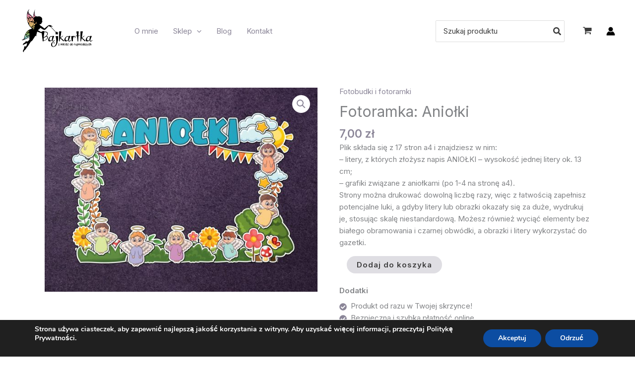

--- FILE ---
content_type: text/html; charset=utf-8
request_url: https://www.google.com/recaptcha/api2/aframe
body_size: 267
content:
<!DOCTYPE HTML><html><head><meta http-equiv="content-type" content="text/html; charset=UTF-8"></head><body><script nonce="KDOIb-2I9nTyVttMWtt5lQ">/** Anti-fraud and anti-abuse applications only. See google.com/recaptcha */ try{var clients={'sodar':'https://pagead2.googlesyndication.com/pagead/sodar?'};window.addEventListener("message",function(a){try{if(a.source===window.parent){var b=JSON.parse(a.data);var c=clients[b['id']];if(c){var d=document.createElement('img');d.src=c+b['params']+'&rc='+(localStorage.getItem("rc::a")?sessionStorage.getItem("rc::b"):"");window.document.body.appendChild(d);sessionStorage.setItem("rc::e",parseInt(sessionStorage.getItem("rc::e")||0)+1);localStorage.setItem("rc::h",'1768904698062');}}}catch(b){}});window.parent.postMessage("_grecaptcha_ready", "*");}catch(b){}</script></body></html>